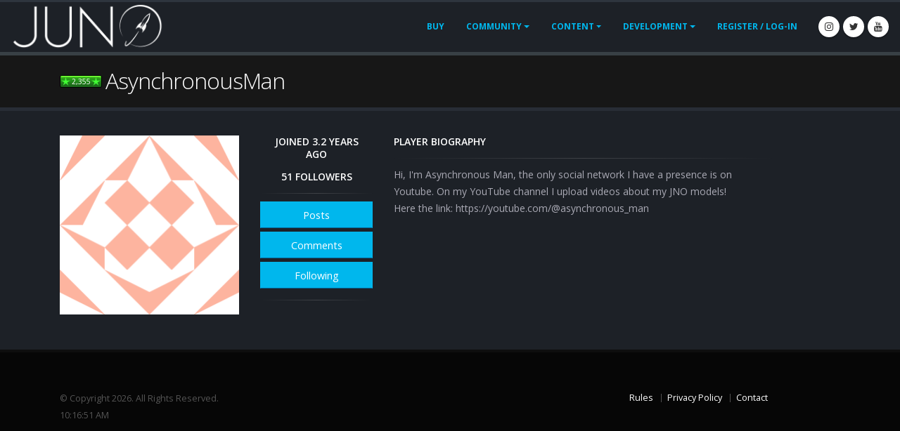

--- FILE ---
content_type: text/html; charset=utf-8
request_url: https://www.simplerockets.com/u/AsynchronousMan
body_size: 3508
content:
<!DOCTYPE html>
<html class="dark">
<head>
  <!-- Google tag (gtag.js) -->
  <script async src="https://www.googletagmanager.com/gtag/js?id=G-0BS3417BR2"></script>
  <script>
    window.dataLayer = window.dataLayer || [];
    function gtag() { dataLayer.push(arguments); }
    gtag('js', new Date());

    gtag('config', 'G-0BS3417BR2');
  </script>

  <!-- Basic -->
  <meta charset="utf-8">
  <meta http-equiv="X-UA-Compatible" content="IE=edge">

  <title>Juno: New Origins  | AsynchronousMan</title>

  <meta name="keywords" content="SimpleRockets,game,physics,rocket,building,design" />
  <meta name="description" content="PC and mobile game about building rockets">
  <meta name="author" content="okler.net">

  <!-- Favicon -->
  <link rel="shortcut icon" href="/Content/img/favicon.ico?v=2" type="image/x-icon" />
  <link rel="apple-touch-icon" href="/Content/img/apple-touch-icon.png">

  <!-- Mobile Metas -->
  <meta name="viewport" content="width=device-width, initial-scale=1.0, minimum-scale=1.0">

  <!-- Web Fonts  -->
  <link href="https://fonts.googleapis.com/css?family=Open+Sans:300,400,600,700,800%7CShadows+Into+Light" rel="stylesheet" type="text/css">
  <link rel="stylesheet" href="/Content/vendor/font-awesome/css/font-awesome.css">

  <link href="/bundles/bundle-css?v=TOZF1tBn2ZbeOyxWY-7PPuz6qkjxt-KIZ1O9RjzqEBQ1" rel="stylesheet"/>


  <!-- Head Libs -->
  <script src="/bundles/header-js?v=wDXEzX_EpPJb5iZZmPjqpBeW6yqo_X0S_9LrEXGEEZU1"></script>


    <script async src="https://cdn.fuseplatform.net/publift/tags/2/3890/fuse.js"></script>
</head>
<body>
  <div class="body">
    <header id="header" class="header-narrow header-full-width header-no-min-height" data-plugin-options="{'stickyEnabled': false, 'stickyEnableOnBoxed': false, 'stickyEnableOnMobile': false, 'stickyStartAt': 0, 'stickySetTop': '0'}">
      <div class="header-body" style="top: 0px;">
        <div class="header-container container">
          <div class="header-row">
            <div class="header-column">
              <div class="header-row">
                <div class="header-logo">
                    <a href="/">
                      <img alt="Porto" style="max-height:66px; max-width:100%" src="/Content/img/logo.png" title="What is happening to the logo...">
                    </a>
                </div>
              </div>
            </div>
            <div class="header-column justify-content-end">
              <div class="header-row">
                <div class="header-nav">
                  <div class="header-nav-main header-nav-main-effect-1 header-nav-main-sub-effect-1">
                    <nav class="collapse">
                      <ul class="nav nav-pills" id="mainMenu">
                          <li><a class="nav-link" href="/Buy">Buy</a></li>
                        <li class="dropdown">
                          <a class="dropdown-item dropdown-toggle" href="#">
                            Community
                          </a>
                          <ul class="dropdown-menu">
                            <li><a class="dropdown-item" href="/Forums">Forums</a></li>
                            <li><a class="dropdown-item" href="/Videos">Videos</a></li>
                            <li><a class="dropdown-item" href="/Users">Users</a></li>
                            <li><a class="dropdown-item" href="/Education">Education</a></li>
                          </ul>
                        </li>
                        <li class="dropdown">
                          <a class="dropdown-item dropdown-toggle" href="#">
                            Content
                          </a>
                          <ul class="dropdown-menu">
                            <li><a class="dropdown-item" href="/Crafts">Crafts</a></li>
                            <li><a class="dropdown-item" href="/Sandboxes">Sandboxes</a></li>
                            <li><a class="dropdown-item" href="/PlanetarySystems">Systems</a></li>
                            <li><a class="dropdown-item" href="/CelestialBodies">Celestial Bodies</a></li>
                            <li><a class="dropdown-item" href="/Mods">Mods</a></li>
                          </ul>
                        </li>
                        <li class="dropdown">
                          <a class="dropdown-item dropdown-toggle" href="#">
                            Development
                          </a>
                          <ul class="dropdown-menu">
                            <li><a class="dropdown-item" href="https://www.simplerockets.com/Forums/View/3059">FAQ</a></li>
                            <li><a class="dropdown-item" href="/Blog">Blog</a></li>
                            <li><a class="dropdown-item" href="/Feedback/Roadmap">Roadmap</a></li>
                            <li><a class="dropdown-item" href="/Feedback/Suggestions">Suggestions</a></li>
                            <li><a class="dropdown-item" href="/About/Presskit">Presskit</a></li>
                          </ul>
                        </li>
                          <li>
                            <a href="/Account/LogIn?returnUrl=%2Fu%2FAsynchronousMan">Register / Log-In</a>
                          </li>
                      </ul>
                    </nav>
                  </div>
                  <button class="btn header-btn-collapse-nav" data-toggle="collapse" data-target=".header-nav-main nav">
                    <i class="fa fa-bars"></i>
                  </button>
                  <ul class="header-social-icons social-icons d-none d-sm-block">
                    <li class="social-icons-instagram"><a href="https://www.instagram.com/jundroo_games/" target="_blank" title="Instagram"><i class="fa fa-instagram"></i></a></li>
                    <li class="social-icons-twitter"><a href="https://twitter.com/jundroogames" target="_blank" title="Twitter"><i class="fa fa-twitter"></i></a></li>
                    <li class="social-icons-youtube"><a href="https://www.youtube.com/user/Jundroo" target="_blank" title="YouTube"><i class="fa fa-youtube"></i></a></li>
                  </ul>
                </div>
              </div>
            </div>
          </div>
        </div>
      </div>
    </header>

    <div role="main" class="main">
      
  <section class="page-header">
    <div class="container">
      <div class="row">
        <div class="col">
          <div style="line-height: 32px;" class="pull-left">
            <span class='user-points mt-md-1 rank-12' title=''>2,355</span>
          </div>
          <h1 style="line-height: 32px;"> AsynchronousMan</h1>

                            </div>
      </div>
    </div>
  </section>

      <div class="container" style="min-height: 200px">
        







<div class="row">
  <div class="col-md-3" style="text-align: center;">
    <img src="https://www.gravatar.com/avatar/697329?d=identicon&amp;s=256" style="max-width:256px; width:100%" alt="profile picture" />
  </div>
  <div class="col-md-2 text-center">
    <div class="user-detail col-md-12 col-sm-12">
      <h5>joined 3.2 years ago</h5>
    </div>
    <div class="user-detail col-md-12 col-sm-12">
      <h5>51 followers</h5>
    </div>
    <hr class="short" />
    <a href="/u/AsynchronousMan/Posts" class="btn col-lg-12 btn-primary col-md-12 col-sm-12 col-xs-12" style="margin-bottom: 5px; max-width:256px;">Posts</a>
    <a href="/u/AsynchronousMan/Comments" class="btn btn-primary col-md-12 col-sm-12 col-xs-12" style="margin-bottom: 5px; max-width:256px;">Comments</a>
      <a href="/u/AsynchronousMan/Following" class="btn btn-primary col-md-12 col-sm-12 col-xs-12" style="margin-bottom: 5px; max-width:256px;">Following</a>
    <hr class="short" />
  </div>
  <div class="col-md-6 col-sm-12 col-xs-12">
    <h5>
      Player Biography &nbsp;
          </h5>
    <hr class="short" />
        <div class="post-description">
          <p>Hi, I&#39;m Asynchronous Man, the only social network I have a presence is on Youtube. On my YouTube channel I upload videos about my JNO models!<br />
Here the link: https://youtube.com/@asynchronous_man</p>

        </div>
      </div>
</div>


      </div>
    </div>

    <footer id="footer">
      <div class="footer-copyright">
        <div class="container">
          <div class="row">
            <div class="col-md-7">
              <p>
                © Copyright 2026. All Rights Reserved.<br />
                10:16:51 AM
              </p>
            </div>
            <div class="col-md-4">
              <nav id="sub-menu">
                <ul>
                  
                  <li><a href="/About/Rules">Rules</a></li>
                  <li><a href="/About/PrivacyPolicy">Privacy Policy</a></li>
                  <li><a href="https://jundroo.com/contact">Contact</a></li>
                </ul>
              </nav>
            </div>
          </div>
        </div>
      </div>
    </footer>

  </div>



  <!-- Libs -->
  <script src="/Content/vendor/jquery/jquery.min.js"></script>
  <script src="/bundles/bundle-js?v=JpSw-P9FhSKoY_1Km6BWKYolbantwXGSLmqDyo3bj3g1"></script>


  
  <script type="text/javascript">
      $(document).ready(function () {
         var submitting = false;
         $("#follow-user").click(function () {
            var url = '/u/697329/FollowUser';
            if (submitting == false) {
               submitting = true;
               var request = $.post(url, function (data) {
                  if (data == '1') {
                     window.location.reload();
                  } else {
                     alert("Failed to follow designer. Try again later.")
                  }
               })
               .fail(function () {
                  alert("Failed to follow designer. Try again later.")
               })
               .done(function () {
                  submitting = false;
               });;
            }
         });
      });


  </script>

</body>
</html>


--- FILE ---
content_type: text/html; charset=utf-8
request_url: https://www.google.com/recaptcha/api2/aframe
body_size: 224
content:
<!DOCTYPE HTML><html><head><meta http-equiv="content-type" content="text/html; charset=UTF-8"></head><body><script nonce="WhvDay94IvZU-dqwPsQooQ">/** Anti-fraud and anti-abuse applications only. See google.com/recaptcha */ try{var clients={'sodar':'https://pagead2.googlesyndication.com/pagead/sodar?'};window.addEventListener("message",function(a){try{if(a.source===window.parent){var b=JSON.parse(a.data);var c=clients[b['id']];if(c){var d=document.createElement('img');d.src=c+b['params']+'&rc='+(localStorage.getItem("rc::a")?sessionStorage.getItem("rc::b"):"");window.document.body.appendChild(d);sessionStorage.setItem("rc::e",parseInt(sessionStorage.getItem("rc::e")||0)+1);localStorage.setItem("rc::h",'1769768215136');}}}catch(b){}});window.parent.postMessage("_grecaptcha_ready", "*");}catch(b){}</script></body></html>

--- FILE ---
content_type: text/plain
request_url: https://rtb.openx.net/openrtbb/prebidjs
body_size: -86
content:
{"id":"42b8daac-8b58-4662-9792-6b0bd803a520","nbr":0}